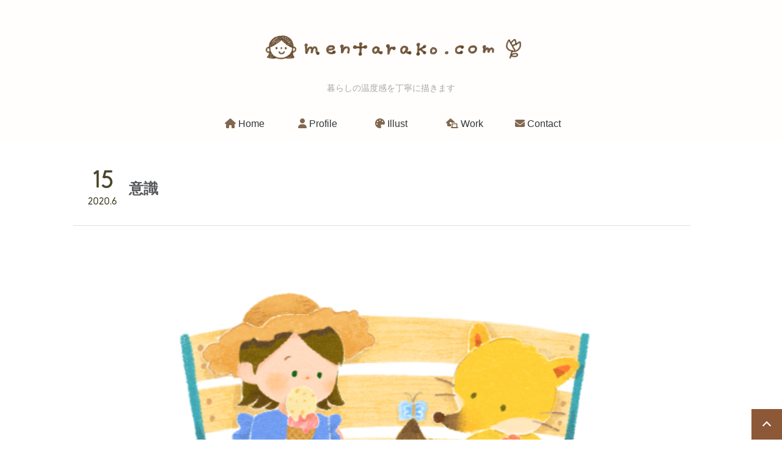

--- FILE ---
content_type: text/html; charset=UTF-8
request_url: https://mentarako.com/archives/1026
body_size: 4424
content:
<!doctype html>

<head>
	<meta charset="utf-8">

	<meta http-equiv="X-UA-Compatible" content="IE=edge">

	<meta name="HandheldFriendly" content="True">
	<meta name="MobileOptimized" content="320">
	<meta name="viewport" content="width=device-width, initial-scale=1"/>

	<link rel="pingback" href="https://mentarako.com/xmlrpc.php">

	<link href="https://use.fontawesome.com/releases/v5.12.1/css/all.css" rel="stylesheet">
	<title>意識 &#8211; イラストレーター めんたらこ</title>
<link rel='dns-prefetch' href='//fonts.googleapis.com' />
<link rel='dns-prefetch' href='//use.fontawesome.com' />
<link rel='dns-prefetch' href='//s.w.org' />
<link rel="alternate" type="application/rss+xml" title="イラストレーター めんたらこ &raquo; フィード" href="https://mentarako.com/feed" />
<link rel="alternate" type="application/rss+xml" title="イラストレーター めんたらこ &raquo; コメントフィード" href="https://mentarako.com/comments/feed" />
		<script type="text/javascript">
			window._wpemojiSettings = {"baseUrl":"https:\/\/s.w.org\/images\/core\/emoji\/11\/72x72\/","ext":".png","svgUrl":"https:\/\/s.w.org\/images\/core\/emoji\/11\/svg\/","svgExt":".svg","source":{"concatemoji":"https:\/\/mentarako.com\/wp-includes\/js\/wp-emoji-release.min.js?ver=4.9.26"}};
			!function(e,a,t){var n,r,o,i=a.createElement("canvas"),p=i.getContext&&i.getContext("2d");function s(e,t){var a=String.fromCharCode;p.clearRect(0,0,i.width,i.height),p.fillText(a.apply(this,e),0,0);e=i.toDataURL();return p.clearRect(0,0,i.width,i.height),p.fillText(a.apply(this,t),0,0),e===i.toDataURL()}function c(e){var t=a.createElement("script");t.src=e,t.defer=t.type="text/javascript",a.getElementsByTagName("head")[0].appendChild(t)}for(o=Array("flag","emoji"),t.supports={everything:!0,everythingExceptFlag:!0},r=0;r<o.length;r++)t.supports[o[r]]=function(e){if(!p||!p.fillText)return!1;switch(p.textBaseline="top",p.font="600 32px Arial",e){case"flag":return s([55356,56826,55356,56819],[55356,56826,8203,55356,56819])?!1:!s([55356,57332,56128,56423,56128,56418,56128,56421,56128,56430,56128,56423,56128,56447],[55356,57332,8203,56128,56423,8203,56128,56418,8203,56128,56421,8203,56128,56430,8203,56128,56423,8203,56128,56447]);case"emoji":return!s([55358,56760,9792,65039],[55358,56760,8203,9792,65039])}return!1}(o[r]),t.supports.everything=t.supports.everything&&t.supports[o[r]],"flag"!==o[r]&&(t.supports.everythingExceptFlag=t.supports.everythingExceptFlag&&t.supports[o[r]]);t.supports.everythingExceptFlag=t.supports.everythingExceptFlag&&!t.supports.flag,t.DOMReady=!1,t.readyCallback=function(){t.DOMReady=!0},t.supports.everything||(n=function(){t.readyCallback()},a.addEventListener?(a.addEventListener("DOMContentLoaded",n,!1),e.addEventListener("load",n,!1)):(e.attachEvent("onload",n),a.attachEvent("onreadystatechange",function(){"complete"===a.readyState&&t.readyCallback()})),(n=t.source||{}).concatemoji?c(n.concatemoji):n.wpemoji&&n.twemoji&&(c(n.twemoji),c(n.wpemoji)))}(window,document,window._wpemojiSettings);
		</script>
		<style type="text/css">
img.wp-smiley,
img.emoji {
	display: inline !important;
	border: none !important;
	box-shadow: none !important;
	height: 1em !important;
	width: 1em !important;
	margin: 0 .07em !important;
	vertical-align: -0.1em !important;
	background: none !important;
	padding: 0 !important;
}
</style>
<link rel='stylesheet' id='bones-stylesheet-css'  href='https://mentarako.com/wp-content/themes/easel/library/css/style.css?ver=1.5.4' type='text/css' media='all' />
<link rel='stylesheet' id='change_base_color-css'  href='https://mentarako.com/wp-content/themes/easel/library/css/basecolors/style-piano.css' type='text/css' media='all' />
<link rel='stylesheet' id='contact-form-7-css'  href='https://mentarako.com/wp-content/plugins/contact-form-7/includes/css/styles.css?ver=5.0.4' type='text/css' media='all' />
<link rel='stylesheet' id='googleFonts-css'  href='//fonts.googleapis.com/css?family=Lato%3A400%2C700%2C400italic%2C700italic&#038;ver=4.9.26' type='text/css' media='all' />
<link rel='stylesheet' id='font-awesome-official-css'  href='https://use.fontawesome.com/releases/v6.4.2/css/all.css' type='text/css' media='all' integrity="sha384-blOohCVdhjmtROpu8+CfTnUWham9nkX7P7OZQMst+RUnhtoY/9qemFAkIKOYxDI3" crossorigin="anonymous" />
<link rel='stylesheet' id='canvas-stylesheet-css'  href='https://mentarako.com/wp-content/themes/canvas_on_easel/style.css?ver=4.9.26' type='text/css' media='all' />
<link rel='stylesheet' id='font-awesome-official-v4shim-css'  href='https://use.fontawesome.com/releases/v6.4.2/css/v4-shims.css' type='text/css' media='all' integrity="sha384-IqMDcR2qh8kGcGdRrxwop5R2GiUY5h8aDR/LhYxPYiXh3sAAGGDkFvFqWgFvTsTd" crossorigin="anonymous" />
<script type='text/javascript' src='https://mentarako.com/wp-content/themes/easel/library/js/libs/modernizr.custom.min.js?ver=2.5.3'></script>
<script type='text/javascript' src='https://mentarako.com/wp-includes/js/jquery/jquery.js?ver=1.12.4'></script>
<script type='text/javascript' src='https://mentarako.com/wp-includes/js/jquery/jquery-migrate.min.js?ver=1.4.1'></script>
<link rel='https://api.w.org/' href='https://mentarako.com/wp-json/' />
<link rel="canonical" href="https://mentarako.com/archives/1026" />
<link rel='shortlink' href='https://mentarako.com/?p=1026' />
<link rel="alternate" type="application/json+oembed" href="https://mentarako.com/wp-json/oembed/1.0/embed?url=https%3A%2F%2Fmentarako.com%2Farchives%2F1026" />
<link rel="alternate" type="text/xml+oembed" href="https://mentarako.com/wp-json/oembed/1.0/embed?url=https%3A%2F%2Fmentarako.com%2Farchives%2F1026&#038;format=xml" />
<meta name="p:domain_verify" content="2b8c3f6c68e6c94f5443175f03934236"/>
<meta property="og:title" content="意識">
<meta property="og:description" content="暮らしの温度感を丁寧に描く、イラストレーター・めんたらこのポートフォリオサイトです。">
<meta property="og:type" content="article">
<meta property="og:url" content="https://mentarako.com/archives/1026">
<meta property="og:image" content="https://mentarako.com/wp-content/uploads/2020/06/200609small.jpg">
<meta property="og:site_name" content="イラストレーター めんたらこ">
<meta name="twitter:card" content="summary">
<meta property="twitter:title" content="意識">
<meta property="twitter:url" content="https://mentarako.com/archives/1026">
<meta property="twitter:description" content="暮らしの温度感を丁寧に描く、イラストレーター・めんたらこのポートフォリオサイトです。">
<meta name="twitter:image" content="https://mentarako.com/wp-content/uploads/2020/06/200609small.jpg">
<meta property="og:locale" content="ja_JP">
<style type="text/css" id="custom-background-css">
body.custom-background { background-color: #ffffff; }
</style>
<link rel="icon" href="https://mentarako.com/wp-content/uploads/2021/05/cropped-210520_05-32x32.png" sizes="32x32" />
<link rel="icon" href="https://mentarako.com/wp-content/uploads/2021/05/cropped-210520_05-192x192.png" sizes="192x192" />
<link rel="apple-touch-icon-precomposed" href="https://mentarako.com/wp-content/uploads/2021/05/cropped-210520_05-180x180.png" />
<meta name="msapplication-TileImage" content="https://mentarako.com/wp-content/uploads/2021/05/cropped-210520_05-270x270.png" />
	</head>

<a href="#" id="totop"></a>

<body class="post-template-default single single-post postid-1026 single-format-standard custom-background" itemscope itemtype="http://schema.org/WebPage">

	<div id="container">

		<header class="header" role="banner" itemscope itemtype="http://schema.org/WPHeader">

			<div id="inner-header" class="wrap cf">

				
					<a href="https://mentarako.com" class="logo" rel="nofollow" itemprop="name about"><img src="https://mentarako.com/wp-content/uploads/2023/02/220203_rogo3-1.png" alt="イラストレーター めんたらこ"></a>

				
				<p class="site-desc">暮らしの温度感を丁寧に描きます</p>

				<label id="formenubar" for="menubar"><i class="fas fa-bars"></i></label>
				<input type="checkbox" name="menubar" id="menubar">

				<nav role="navigation" itemscope itemtype="http://schema.org/SiteNavigationElement">
				<label id="nav-back" for="menubar"></label>
					<ul id="menu-202309menu" class="nav top-nav"><li id="menu-item-1557" class="menu-item menu-item-type-custom menu-item-object-custom menu-item-home menu-item-1557"><a href="https://mentarako.com"><i class="fa-solid fa-house" style="color: #80674E;"></i> Home</a></li>
<li id="menu-item-1558" class="menu-item menu-item-type-post_type menu-item-object-page menu-item-1558"><a href="https://mentarako.com/about"><i class="fa-solid fa-user" style="color: #80674E;"></i> Profile</a></li>
<li id="menu-item-1559" class="menu-item menu-item-type-post_type menu-item-object-page menu-item-home menu-item-has-children menu-item-1559"><a href="https://mentarako.com/"><i class="fa-solid fa-palette" style="color: #80674E;"></i> Illust</a>
<ul class="sub-menu">
	<li id="menu-item-1607" class="menu-item menu-item-type-post_type menu-item-object-page menu-item-1607"><a href="https://mentarako.com/%e3%82%a8%e3%83%83%e3%82%bb%e3%82%a4">エッセイ</a></li>
	<li id="menu-item-1925" class="menu-item menu-item-type-post_type menu-item-object-page menu-item-1925"><a href="https://mentarako.com/%e3%83%a2%e3%83%83%e3%82%af%e3%82%a2%e3%83%83%e3%83%97">モックアップ</a></li>
</ul>
</li>
<li id="menu-item-1672" class="menu-item menu-item-type-post_type menu-item-object-page menu-item-1672"><a href="https://mentarako.com/work2"><i class="fa-solid fa-house-laptop" style="color: #80674E;"></i> Work</a></li>
<li id="menu-item-1562" class="menu-item menu-item-type-post_type menu-item-object-page menu-item-has-children menu-item-1562"><a href="https://mentarako.com/contact"><i class="fa-solid fa-envelope" style="color: #80674E;"></i> Contact</a>
<ul class="sub-menu">
	<li id="menu-item-1563" class="menu-item menu-item-type-post_type menu-item-object-page menu-item-1563"><a href="https://mentarako.com/work">ご依頼～納品までの流れ</a></li>
</ul>
</li>
</ul>
				</nav>

			</div>

		</header>

			<div id="content">

				<div id="inner-content" class="wrap cf">

					<main id="main" role="main" itemscope itemprop="mainContentOfPage" itemtype="http://schema.org/Blog">

						
<article id="post-1026" class="cf post-1026 post type-post status-publish format-standard has-post-thumbnail hentry category-illust tag-32 tag-21 tag-163 tag-26 tag-74 tag-25 tag-61" role="article" itemscope itemprop="blogPost" itemtype="http://schema.org/BlogPosting">

	<header class="article-header entry-header">

		<div class="post-date">
			<span class="day">15</span>
			<span class="year">2020.6</span>
		</div>

		<h1 class="entry-title single-title" itemprop="headline" rel="bookmark">意識</h1>

	</header> 
		<figure class="eye-catch" itemprop="image" itemscope itemtype="https://schema.org/ImageObject">
	<img width="630" height="515" src="https://mentarako.com/wp-content/uploads/2020/06/200609small.jpg" class="attachment-630x515 size-630x515 eye-catch-image wp-post-image" alt="" srcset="https://mentarako.com/wp-content/uploads/2020/06/200609small.jpg 630w, https://mentarako.com/wp-content/uploads/2020/06/200609small-300x245.jpg 300w, https://mentarako.com/wp-content/uploads/2020/06/200609small-600x490.jpg 600w, https://mentarako.com/wp-content/uploads/2020/06/200609small-530x433.jpg 530w, https://mentarako.com/wp-content/uploads/2020/06/200609small-565x462.jpg 565w" sizes="(max-width: 630px) 100vw, 630px" />	</figure>
	
	<section class="entry-content" itemprop="articleBody">
		<img class="alignleft wp-image-1027 size-large" src="http://mentarako.com/wp-content/uploads/2020/06/200609small-600x490.jpg" alt="" width="600" height="490" srcset="https://mentarako.com/wp-content/uploads/2020/06/200609small-600x490.jpg 600w, https://mentarako.com/wp-content/uploads/2020/06/200609small-300x245.jpg 300w, https://mentarako.com/wp-content/uploads/2020/06/200609small-530x433.jpg 530w, https://mentarako.com/wp-content/uploads/2020/06/200609small-565x462.jpg 565w, https://mentarako.com/wp-content/uploads/2020/06/200609small.jpg 630w" sizes="(max-width: 600px) 100vw, 600px" />
	</section> 
	<footer class="article-footer">

		<span class="category"><i class="fas fa-folder"></i><a href="https://mentarako.com/archives/category/illust" rel="category tag">Illust</a></span><span class="tag"><i class="fas fa-tag"></i><a href="https://mentarako.com/archives/tag/%e3%81%9f%e3%81%b9%e3%82%82%e3%81%ae" rel="tag">たべもの</a>,<a href="https://mentarako.com/archives/tag/%e3%81%a9%e3%81%86%e3%81%b6%e3%81%a4" rel="tag">どうぶつ</a>,<a href="https://mentarako.com/archives/tag/%e4%b8%bb%e7%b7%9a%e3%81%aa%e3%81%97" rel="tag">主線なし</a>,<a href="https://mentarako.com/archives/tag/%e5%a4%8f" rel="tag">夏</a>,<a href="https://mentarako.com/archives/tag/%e5%a5%b3%e3%81%ae%e5%ad%90" rel="tag">女の子</a>,<a href="https://mentarako.com/archives/tag/%e6%98%a5" rel="tag">春</a>,<a href="https://mentarako.com/archives/tag/%e6%9a%96%e3%81%8b%e3%81%84" rel="tag">暖かい</a></span>
	</footer>

	
</article> 
						
						
					</main>

					
				</div>

			</div>

			<footer class="footer" role="contentinfo" itemscope itemtype="http://schema.org/WPFooter">

				
				<div id="inner-footer" class="wrap">

					<nav role="navigation">
											</nav>

												  <p class="source-org copyright">(c)mentarako.com, with WP theme <a href="https://easel.gt-gt.org/">EASEL</a></p>
					
				</div>

			</footer>

		</div>

		<script type='text/javascript' src='https://mentarako.com/wp-content/themes/easel/library/js/scripts.js?ver=1.5.4'></script>
<script type='text/javascript'>
/* <![CDATA[ */
var wpcf7 = {"apiSettings":{"root":"https:\/\/mentarako.com\/wp-json\/contact-form-7\/v1","namespace":"contact-form-7\/v1"},"recaptcha":{"messages":{"empty":"\u3042\u306a\u305f\u304c\u30ed\u30dc\u30c3\u30c8\u3067\u306f\u306a\u3044\u3053\u3068\u3092\u8a3c\u660e\u3057\u3066\u304f\u3060\u3055\u3044\u3002"}}};
/* ]]> */
</script>
<script type='text/javascript' src='https://mentarako.com/wp-content/plugins/contact-form-7/includes/js/scripts.js?ver=5.0.4'></script>
<script type='text/javascript' src='https://mentarako.com/wp-includes/js/wp-embed.min.js?ver=4.9.26'></script>

	</body>

</html> <!-- end of site. what a ride! -->


--- FILE ---
content_type: text/css
request_url: https://mentarako.com/wp-content/themes/easel/library/css/basecolors/style-piano.css
body_size: 1130
content:
body, .header, header nav {
  background-color: #fffefc;
}

#logo a {
  color: #8d5837;
}

#logo a:hover {
  color: #aba69a;
}

.header .nav li a:before {
  background: #8d5837;
}

.header .nav li a:hover {
  color: #aba69a;
}

.nav {
  /* end .menu li */
}

.nav li a {
  color: #49462c;
}

.nav li a:hover {
  color: #aba69a;
}

/* end .nav */
.post-date {
  color: #49462c;
}

.update .wrap .byline.vcard {
  color: #49462c;
}

.news_list {
  border-color: #ede3d3;
}

footer.footer {
  background-color: transparent;
  border-top: 1px solid #ede3d3;
}

footer.footer #footer_widget {
  background-color: transparent;
  border-bottom: 1px solid #ede3d3;
}

footer.footer #footer_widget ul {
  margin-right: 20px;
}

footer.footer #footer_widget ul li a:hover {
  color: #49462c;
}

footer.footer #inner-footer {
  color: #bab8b3;
}

footer.footer #inner-footer ul li a {
  color: #bab8b3;
}

footer.footer #inner-footer ul li a:hover {
  color: #8d5837;
}

footer.footer #inner-footer .copyright {
  color: #bab8b3;
}

a, a:visited {
  color: #8d5837;
}

a:hover, a:focus, a:visited:hover, a:visited:focus {
  color: #aba69a;
  text-decoration: none;
}

.pagination li {
  padding: 0;
  margin: 0 5px 0 0;
  float: left;
  display: inline;
  overflow: hidden;
  width: 45px;
  height: 45px;
  border-radius: 50%;
  border: 1px solid #ede3d3;
  -webkit-transition: all .3s;
  transition: all .3s;
}

.pagination a {
  line-height: 45px;
  font-size: 1em;
  padding: 0;
  color: #8d5837;
}

.pagination a:hover, .pagination a:focus {
  background-color: #8d5837;
  color: white;
  border-color: #8d5837;
}

.pagination .current {
  cursor: default;
  line-height: 45px;
  font-size: 1em;
  font-weight: normal;
  padding: 0;
  color: #32302f;
  background: #eaeaea;
  display: block;
}

.pagination.single {
  display: -webkit-box;
  display: flex;
  -webkit-box-pack: justify;
          justify-content: space-between;
}

.pagination.single a[rel=prev], .pagination.single a[rel=next] {
  position: relative;
  color: #aeb0b3;
  border: 1px solid;
}

.pagination.single a[rel=prev]:before, .pagination.single a[rel=next]:before {
  display: block;
  width: 5px;
  height: 5px;
  content: '';
  position: absolute;
  top: 0;
  bottom: 0;
  margin: auto 0;
  -webkit-transition: .3s;
  transition: .3s;
}

.pagination.single a[rel=prev]:hover, .pagination.single a[rel=prev]:focus, .pagination.single a[rel=next]:hover, .pagination.single a[rel=next]:focus {
  background: transparent;
}

.pagination.single a[rel=next] {
  padding: 15px 15px 15px 30px;
}

.pagination.single a[rel=next]:before {
  border-left: 1px solid;
  border-bottom: 1px solid;
  -webkit-transform: rotate(45deg);
          transform: rotate(45deg);
  left: 1em;
}

.pagination.single a[rel=next]:hover:before {
  left: 0.7em;
}

.pagination.single a[rel=prev] {
  padding: 15px 30px 15px 15px;
  margin: 0 0 0 auto;
}

.pagination.single a[rel=prev]:before {
  border-right: 1px solid;
  border-bottom: 1px solid;
  -webkit-transform: rotate(-45deg);
          transform: rotate(-45deg);
  right: 1em;
}

.pagination.single a[rel=prev]:hover:before {
  right: 0.7em;
}

/* end .bones_page_navi */
span.category a:hover {
  color: #8d5837;
}

span.tag a:hover {
  color: #8d5837;
}

a#totop {
  background: #8d5837;
}

button#searchsubmit:hover {
  color: #49462c;
}

.byline {
  color: #bab8b3;
}

table {
  border: 1px solid #bab8b3;
}

table caption {
  color: #bab8b3;
}

span.category {
  color: #bab8b3;
}

span.category a {
  color: #bab8b3;
}

span.category a:hover {
  color: #8d5837;
}

span.tag {
  color: #bab8b3;
}

span.tag a {
  color: #bab8b3;
}

span.tag a:hover {
  color: #8d5837;
}

footer.article-footer .day {
  color: #bab8b3;
}

.page-links .post-page-numbers:hover {
  background: #8d5837;
  border-color: #8d5837;
}

@media only screen and (min-width: 768px) {
  ul.nav li ul.sub-menu, ul.nav li ul.children {
    background: #fffefcf0;
  }
}

article h2 {
  border-bottom: none;
  border-left: 5px solid;
  padding: 5px 0 5px 20px;
}

header nav {
  background: #32302f;
}

header nav ul.nav {
  background: transparent;
}

.header .nav li a {
  color: #fffefc;
}

.header .nav li a:before {
  background: #fffefc;
}

header label#formenubar {
  color: #49462c;
}

footer.footer {
  background-color: #32302f;
  border-top: none;
  color: #fffefc;
}

footer.footer a {
  color: #aba69a;
}

footer.footer a:hover {
  color: #fffefc;
}

footer.footer #footer_widget {
  border-bottom: none;
}

footer.footer #footer_widget ul li a {
  color: #aba69a;
}

footer.footer #footer_widget ul li a:hover {
  color: #fffefc;
}

a.more-link, a.read-more {
  display: block;
  background: #32302f;
  color: #fffefc;
}

a.more-link:hover, a.read-more:hover {
  background: #aba69a;
  color: #fffefc;
}

.shortcode-text div .tag a {
  color: #bab8b3;
  background: #f7f2ef;
}

span.category {
  color: #bab8b3;
}

span.category a {
  color: #bab8b3;
}

span.category a:hover {
  color: #8d5837;
}

span.tag {
  color: #bab8b3;
}

span.tag a {
  color: #bab8b3;
  background: #f7f2ef;
}

span.tag a:hover {
  color: #8d5837;
}

.page-links-next .post-page-numbers {
  color: #fffefc;
  background: #49462c;
  border-radius: 50%;
}

.page-links-next .post-page-numbers:hover {
  color: #fffefc;
  background: #bab8b3;
}

.page-links .post-page-numbers:hover {
  background: #49462c;
  border-color: #49462c;
}

.comment.odd {
  background: #fffefc;
}

.comment.even {
  background: #ede3d3;
}

.comment .vcard time a {
  color: #bab8b3;
}

@media only screen and (min-width: 768px) {
  header nav {
    background: transparent;
  }
  .header .nav li a {
    color: inherit;
  }
  ul.nav li ul.sub-menu, ul.nav li ul.children {
    background: #32302f;
  }
  ul.nav li ul.sub-menu li a, ul.nav li ul.children li a {
    color: #fffefc;
  }
  ul.nav li ul.sub-menu li a:hover, ul.nav li ul.children li a:hover {
    color: #fffefc;
    opacity: 0.6;
  }
}


--- FILE ---
content_type: text/css
request_url: https://mentarako.com/wp-content/themes/canvas_on_easel/style.css?ver=4.9.26
body_size: 169
content:
/*
Template:easel
Theme Name:canvas on EASEL
Version: 1.1.0
*/

/* ここから下に書いたCSSが、親テーマCSSに上書きされます。 */
element.style {
}
.header a.logo img {
    max-width: 100%;
    max-height: auto;
}

.shortcode-illust.default li, .shortcode-illust.small li {
height: auto;
aspect-ratio: 1 / 1;
}

@media only screen and (min-width: 768px) {
.shortcode-illust.default li, .shortcode-illust.small li {
height: auto;
aspect-ratio: 1 / 1;
}
}

@media only screen and (min-width: 1030px) {
.shortcode-illust.default li, .shortcode-illust.small li {
height: auto;
aspect-ratio: 1 / 1;
}
}
/* h1タグの中のテキストを画面外に追い出す */
h1.page-title {
  position: absolute;
  left: -9999px;
}